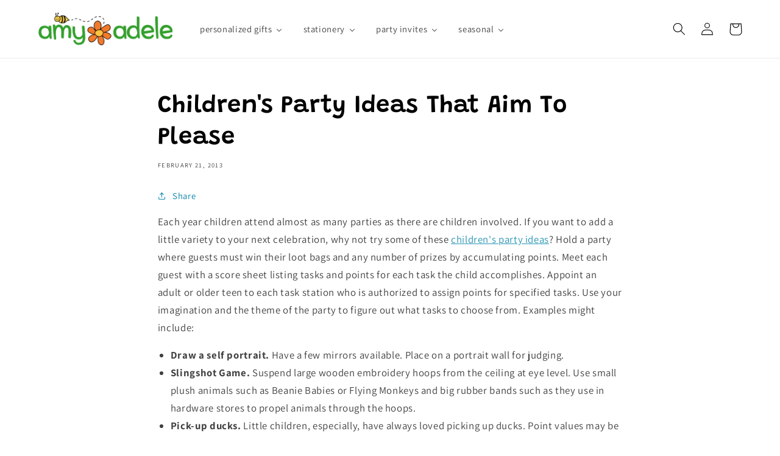

--- FILE ---
content_type: text/plain; charset=utf-8
request_url: https://events.getsitectrl.com/api/v1/events
body_size: 557
content:
{"id":"66f2d4f6e874c425","user_id":"66f2d4f6e87d0ceb","time":1768642829217,"token":"1768642829.e3712769b2a5a64bc3c63ed7016c4970.f5a970db672b3e0be0c69c1eb19f690e","geo":{"ip":"3.19.217.190","geopath":"147015:147763:220321:","geoname_id":4509177,"longitude":-83.0061,"latitude":39.9625,"postal_code":"43215","city":"Columbus","region":"Ohio","state_code":"OH","country":"United States","country_code":"US","timezone":"America/New_York"},"ua":{"platform":"Desktop","os":"Mac OS","os_family":"Mac OS X","os_version":"10.15.7","browser":"Other","browser_family":"ClaudeBot","browser_version":"1.0","device":"Spider","device_brand":"Spider","device_model":"Desktop"},"utm":{}}